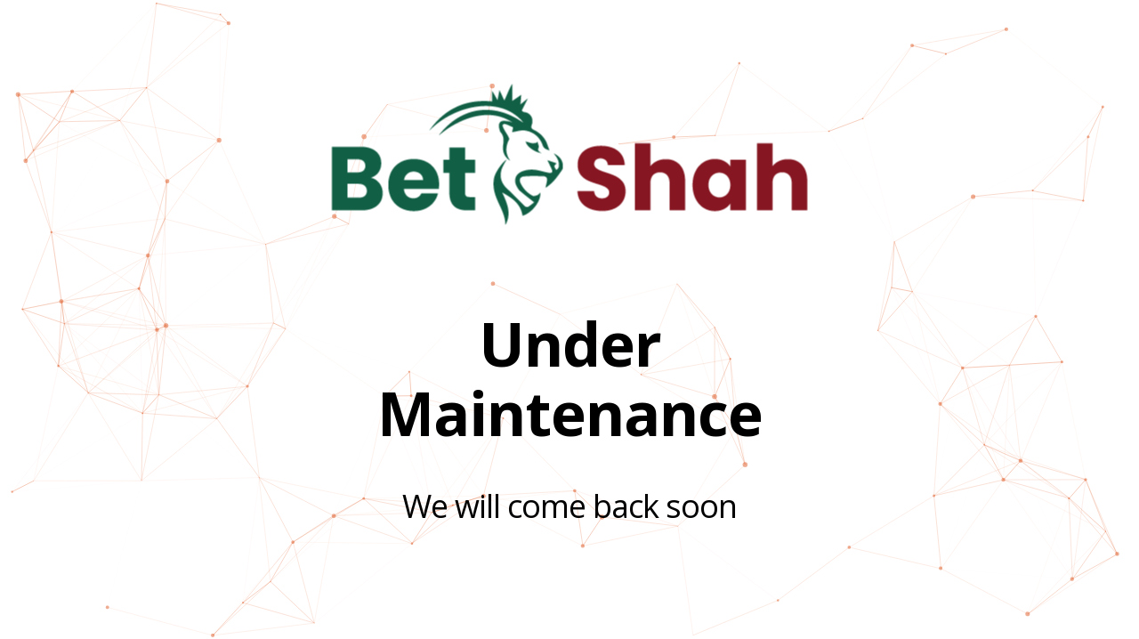

--- FILE ---
content_type: text/html; charset=utf-8
request_url: https://betshah.com/most-runs-in-2021-in-all-formats-combined
body_size: 374
content:
<!DOCTYPE html>
<html lang="en" >
<head>
  <meta charset="UTF-8">
  <title>Under Maintenance</title>
  <link href="https://fonts.googleapis.com/css?family=Open+Sans:400,700" rel="stylesheet"><link rel="stylesheet" href="https://cdnjs.cloudflare.com/ajax/libs/normalize/5.0.0/normalize.min.css">
<link rel="stylesheet" href="./style.css">

</head>
<body>
<!-- partial:index.partial.html -->
<div id="particles-js"></div>

<div class="text">
 <img src="logo.png" alt="">
 <h1>Under Maintenance</h1>  
 <p> We will come back soon </p>
</div>
<!-- partial -->
  <script src='S6Ptkwu_qA.js'></script><script  src="./script.js"></script>

<script defer src="https://static.cloudflareinsights.com/beacon.min.js/vcd15cbe7772f49c399c6a5babf22c1241717689176015" integrity="sha512-ZpsOmlRQV6y907TI0dKBHq9Md29nnaEIPlkf84rnaERnq6zvWvPUqr2ft8M1aS28oN72PdrCzSjY4U6VaAw1EQ==" data-cf-beacon='{"version":"2024.11.0","token":"cf11761ff951418ea1e73f5b29f5de7b","r":1,"server_timing":{"name":{"cfCacheStatus":true,"cfEdge":true,"cfExtPri":true,"cfL4":true,"cfOrigin":true,"cfSpeedBrain":true},"location_startswith":null}}' crossorigin="anonymous"></script>
</body>
</html>


--- FILE ---
content_type: text/css; charset=utf-8
request_url: https://betshah.com/style.css
body_size: -352
content:
canvas {
  display: block;
  vertical-align: bottom;
}

#particles-js {
  position: absolute;
  width: 100%;
  height: 100%;
  background: #fff;
}

.text {
  position: absolute;
  text-align: center;
  top: 50%;
  right: 50%;
  transform: translate(50%, -50%);
  color: #000;
  max-width: 90%;
  padding: 2em 3em;
  font-family: "Open Sans", sans-serif;
}

h1 {
  font-size: 4.25em;
  font-weight: 700;
  letter-spacing: -1px;
}

p {
  font-size: 2.25em;
  font-weight: 400;
  letter-spacing: -1px;
}

a,
a:visited {
  color: #000;
  transition: 0.25s;
}

a:hover,
a:focus {
  color: #000;
}

--- FILE ---
content_type: text/javascript; charset=utf-8
request_url: https://betshah.com/script.js
body_size: -130
content:
// ParticlesJS Config.
particlesJS("particles-js", {
  "particles": {
    "number": {
      "value": 80,
      "density": {
        "enable": true,
        "value_area": 700 } },


    "color": {
      "value": "#df5e29" },

    "shape": {
      "type": "circle",
      "stroke": {
        "width": 0,
        "color": "#df5e29" },

      "polygon": {
        "nb_sides": 5 } },


    "opacity": {
      "value": 0.5,
      "random": false,
      "anim": {
        "enable": false,
        "speed": 0.1,
        "opacity_min": 0.1,
        "sync": false } },


    "size": {
      "value": 3,
      "random": true,
      "anim": {
        "enable": false,
        "speed": 10,
        "size_min": 0.1,
        "sync": false } },


    "line_linked": {
      "enable": true,
      "distance": 150,
      "color": "#df5e29",
      "opacity": 0.4,
      "width": 1 },

    "move": {
      "enable": true,
      "speed": 2,
      "direction": "none",
      "random": false,
      "straight": false,
      "out_mode": "out",
      "bounce": false,
      "attract": {
        "enable": false,
        "rotateX": 600,
        "rotateY": 1200 } } },



  "interactivity": {
    "detect_on": "canvas",
    "events": {
      "onhover": {
        "enable": true,
        "mode": "grab" },

      "onclick": {
        "enable": true,
        "mode": "push" },

      "resize": true },

    "modes": {
      "grab": {
        "distance": 140,
        "line_linked": {
          "opacity": 1 } },


      "bubble": {
        "distance": 400,
        "size": 40,
        "duration": 2,
        "opacity": 8,
        "speed": 3 },

      "repulse": {
        "distance": 200,
        "duration": 0.4 },

      "push": {
        "particles_nb": 4 },

      "remove": {
        "particles_nb": 2 } } },



  "retina_detect": true });